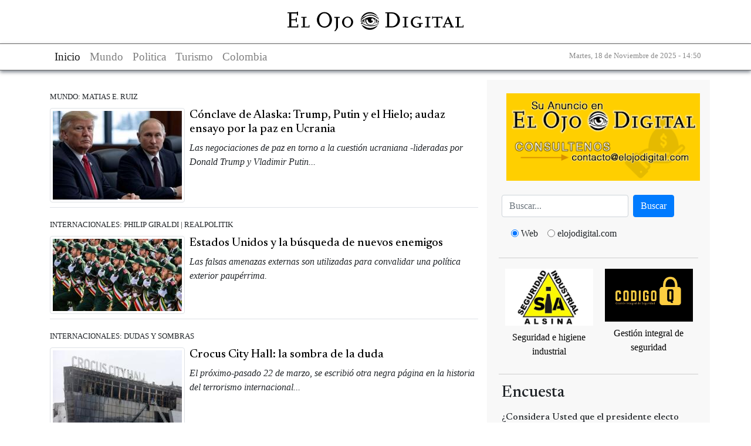

--- FILE ---
content_type: text/html; charset=utf-8
request_url: https://www.elojodigital.com/categoria/tags/vladimir-putin
body_size: 9857
content:
<!DOCTYPE html>
<!--[if IEMobile 7]><html class="iem7"  lang="es" dir="ltr"><![endif]-->
<!--[if lte IE 6]><html class="lt-ie9 lt-ie8 lt-ie7"  lang="es" dir="ltr"><![endif]-->
<!--[if (IE 7)&(!IEMobile)]><html class="lt-ie9 lt-ie8"  lang="es" dir="ltr"><![endif]-->
<!--[if IE 8]><html class="lt-ie9"  lang="es" dir="ltr"><![endif]-->
<!--[if (gte IE 9)|(gt IEMobile 7)]><!--><html  lang="es" dir="ltr"><!--<![endif]-->

<head>
  <title>Vladimir Putin | El Ojo Digital</title>
  <meta charset="utf-8" />
<meta name="Generator" content="Drupal 7 (http://drupal.org)" />
<link rel="alternate" type="application/rss+xml" title="RSS - Vladimir Putin" href="https://www.elojodigital.com/taxonomy/term/4957/feed" />
<link rel="canonical" href="/categoria/tags/vladimir-putin" />
<link rel="shortlink" href="/taxonomy/term/4957" />
<link rel="shortcut icon" href="https://www.elojodigital.com/sites/all/themes/responsive/favicon.ico" type="image/vnd.microsoft.icon" />
   
      <meta name="MobileOptimized" content="width">
    <meta name="HandheldFriendly" content="true">
    <meta name="viewport" content="width=device-width,initial-scale=1">
    <meta http-equiv="cleartype" content="on">
    <link rel="preconnect" href="https://fonts.googleapis.com">
  <link rel="preconnect" href="https://fonts.gstatic.com" crossorigin>
  <link href="https://fonts.googleapis.com/css2?family=Newsreader:ital,opsz,wght@0,6..72,200..800;1,6..72,200..800&display=swap" rel="stylesheet">
  <link type="text/css" rel="stylesheet" href="https://www.elojodigital.com/sites/default/files/css/css_lQaZfjVpwP_oGNqdtWCSpJT1EMqXdMiU84ekLLxQnc4.css" media="all" />
<link type="text/css" rel="stylesheet" href="https://www.elojodigital.com/sites/default/files/css/css_1TRGm-ahiubEtDUwtg5GC5C7bSRfp6aQ-b7WN73eb-o.css" media="all" />
<link type="text/css" rel="stylesheet" href="https://www.elojodigital.com/sites/default/files/css/css_3E_lU9AW-mJkoPj8ifdrJRdVNalgk9Sqp_MnsaMH6Ps.css" media="all" />
<link type="text/css" rel="stylesheet" href="https://www.elojodigital.com/sites/default/files/css/css_GdZrM_pY3Inim4Jt09WLHDm1OZIMIvK2lDNOvjAc2cY.css" media="all" />
  <link type="text/css" rel="stylesheet" href="/sites/all/libraries/bootstrap/css/bootstrap.min.css" media="all" />
  <script src="//ajax.googleapis.com/ajax/libs/jquery/1.10.2/jquery.min.js"></script>
<script>window.jQuery || document.write("<script src='/sites/all/modules/jquery_update/replace/jquery/1.10/jquery.min.js'>\x3C/script>")</script>
<script src="https://www.elojodigital.com/sites/default/files/js/js_38VWQ3jjQx0wRFj7gkntZr077GgJoGn5nv3v05IeLLo.js"></script>
<script src="https://www.elojodigital.com/sites/default/files/js/js_DHg5-svfWNFRyzO_g_WiuDV1hAFRx8Lm0S2ze0fRHFA.js"></script>
<script src="https://www.elojodigital.com/sites/default/files/js/js_iMWa4gMUFVpsOvXmjOP1pLwSPzbWLIL6qWfqqoYG6HU.js"></script>
<script>jQuery.extend(Drupal.settings, {"basePath":"\/","pathPrefix":"","ajaxPageState":{"theme":"responsive","theme_token":"OCtSaR7HntUM7a_NaTEJx-CBpWysG4DpuuSF0z4xf1Y","js":{"\/\/ajax.googleapis.com\/ajax\/libs\/jquery\/1.10.2\/jquery.min.js":1,"0":1,"misc\/jquery-extend-3.4.0.js":1,"misc\/jquery-html-prefilter-3.5.0-backport.js":1,"misc\/jquery.once.js":1,"misc\/drupal.js":1,"public:\/\/languages\/es_z4XhVmXfaM-gfNtiwcluy9WYP2ACOKz1G551GRTOoGc.js":1,"misc\/jquery.form.js":1,"sites\/all\/modules\/ajax_poll\/ajax_poll.js":1,"sites\/all\/themes\/responsive\/js\/script.js":1},"css":{"modules\/system\/system.base.css":1,"modules\/system\/system.menus.css":1,"modules\/system\/system.messages.css":1,"modules\/system\/system.theme.css":1,"modules\/field\/theme\/field.css":1,"modules\/node\/node.css":1,"modules\/poll\/poll.css":1,"modules\/user\/user.css":1,"sites\/all\/modules\/views\/css\/views.css":1,"sites\/all\/modules\/ckeditor\/css\/ckeditor.css":1,"sites\/all\/modules\/ctools\/css\/ctools.css":1,"modules\/taxonomy\/taxonomy.css":1,"sites\/all\/themes\/responsive\/system.menus.css":1,"sites\/all\/themes\/responsive\/system.messages.css":1,"sites\/all\/themes\/responsive\/system.theme.css":1,"sites\/all\/themes\/responsive\/css\/styles.css":1}},"urlIsAjaxTrusted":{"\/categoria\/tags\/las-ranas":true}});</script>
  <script type="text/javascript" src="/sites/all/libraries/bootstrap/js/bootstrap.min.js"></script>
  	<meta name="publisuites-verify-code" content="aHR0cDovL3d3dy5lbG9qb2RpZ2l0YWwuY29t" />
  <meta name="B-verify" content="e902cb101893abc6003611870b110fb302148fcb" />
  <meta name="getlinko-verify-code" content="getlinko-verify-MTM0OA==" />
  <script type="text/javascript" src="https://platform-api.sharethis.com/js/sharethis.js#property=600a5898b6a13e0011dc3ae2&product=sticky-share-buttons" async="async"></script>
</head>
<body class="html not-front not-logged-in one-sidebar sidebar-first page-taxonomy page-taxonomy-term page-taxonomy-term- page-taxonomy-term-4957 section-categoria" >
<div id="fb-root"></div>
<div class="sharethis-inline-share-buttons"></div>
<script>(function(d, s, id) {
  var js, fjs = d.getElementsByTagName(s)[0];
  if (d.getElementById(id)) return;
  js = d.createElement(s); js.id = id;
  js.src = "//connect.facebook.net/es_LA/sdk.js#xfbml=1&appId=127071737315018&version=v2.0";
  fjs.parentNode.insertBefore(js, fjs);
}(document, 'script', 'facebook-jssdk'));</script>
  
      <p id="skip-link">
      <a href="#main-menu" class="element-invisible element-focusable">Jump to navigation</a>
    </p>
      <div id="page">
  <header class="header" id="header">
    <div class="container">
      <div class="logo">
          <a href="/" title="Vladimir Putin">
              <img src="/sites/all/themes/responsive/images/logo.svg" alt="Vladimir Putin">
          </a>
      </div>
    </div>
  </header>

  <nav class="navigation navbar navbar-light navbar-expand-lg" role="navigation" aria-label="Main navigation">
    <div class="container navbar-content">
      <div>
        <button class="navbar-toggler" type="button" data-toggle="collapse" data-target="#mainNavbar" aria-controls="mainNavbar" aria-expanded="false" aria-label="Toggle navigation">
            <span class="navbar-toggler-icon"></span>
        </button>
        <div class="collapse navbar-collapse mx-auto" id="mainNavbar">
          <ul class="navbar-nav">
              <li class="nav-item active">
                <a href="/" class="nav-link" title="El Ojo digital">Inicio</a>
              </li>
              <li class="nav-item">
                <a class="nav-link" href="/seccion/internacionales" title="Mundo">Mundo</a>
              </li>
              <li class="nav-item">
                <a class="nav-link" href="/seccion/politica" title="Politica">Politica</a>
              </li>
              <li class="nav-item">
                <a class="nav-link" href="/seccion/turismo" title="Turismo">Turismo</a>
              </li>
              <li class="nav-item">
                  <a class="nav-link" href="/categoria/tags/colombia" title="Colombia">Colombia</a>
              </li>
          </ul>
        </div>
      </div>
      <div class="fecha">
        <small>
            Martes, 18 de Noviembre de 2025 - 14:50        </small>
      </div>

    </div>
  </nav>

  <div class="container" role="main">
    <div class="text-center my-3">
            <!-- script async src="//pagead2.googlesyndication.com/pagead/js/adsbygoogle.js"></script>
<ins class="adsbygoogle"
     style="display:block"
     data-ad-client="ca-pub-3244431173569902"
     data-ad-slot="1650260810"
     data-ad-format="auto"
data-full-width-responsive="true"></ins>
<script>
(adsbygoogle = window.adsbygoogle || []).push({});
</script-->    </div>
    <div class="row">

      <div class="col-12 col-md-8" role="main">

        <a id="main-content"></a>
                        
        
                
                  


<div class="term-listing-heading"><div id="taxonomy-term-4957" class="taxonomy-term vocabulary-vocabulary-2">

  
  <div class="content">
      </div>

</div>
</div><article class="my-2 pt-2">

  
      <small>
      MUNDO:  
      MATIAS E. RUIZ    </small><br />
  
    
      <a href="/contenido/19679-c-nclave-de-alaska-trump-putin-y-el-hielo-audaz-ensayo-por-la-paz-en-ucrania" title="Cónclave de Alaska: Trump, Putin y el Hielo; audaz ensayo por la paz en Ucrania">
      <img src="https://www.elojodigital.com/sites/default/files/styles/medium/public/putin-trump-alaska.jpg?itok=QV2vfOEK" class="img-thumbnail mt-2 mr-2" align="left">
    </a>
        <h5 class="mt-2 mb-2 ">
      <a href="/contenido/19679-c-nclave-de-alaska-trump-putin-y-el-hielo-audaz-ensayo-por-la-paz-en-ucrania" title="Cónclave de Alaska: Trump, Putin y el Hielo; audaz ensayo por la paz en Ucrania" class="my-2">
        Cónclave de Alaska: Trump, Putin y el Hielo; audaz ensayo por la paz en Ucrania      </a>
    </h5>
    <p class="border-bottom my-2 pb-2 clearfix">
      <em>Las negociaciones de paz en torno a la cuestión ucraniana -lideradas por Donald Trump y Vladimir Putin...</em>
    </p>
  

  
</article>

<article class="my-2 pt-2">

  
      <small>
      INTERNACIONALES:  
      PHILIP GIRALDI | REALPOLITIK    </small><br />
  
    
      <a href="/contenido/19591-estados-unidos-y-la-b-squeda-de-nuevos-enemigos" title="Estados Unidos y la búsqueda de nuevos enemigos">
      <img src="https://www.elojodigital.com/sites/default/files/styles/medium/public/soldados-iranies.jpg?itok=AAcF0aG9" class="img-thumbnail mt-2 mr-2" align="left">
    </a>
        <h5 class="mt-2 mb-2 ">
      <a href="/contenido/19591-estados-unidos-y-la-b-squeda-de-nuevos-enemigos" title="Estados Unidos y la búsqueda de nuevos enemigos" class="my-2">
        Estados Unidos y la búsqueda de nuevos enemigos      </a>
    </h5>
    <p class="border-bottom my-2 pb-2 clearfix">
      <em>Las falsas amenazas externas son utilizadas para convalidar una política exterior paupérrima.</em>
    </p>
  

  
</article>

<article class="my-2 pt-2">

  
      <small>
      INTERNACIONALES:  
      DUDAS Y SOMBRAS    </small><br />
  
    
      <a href="/contenido/19531-crocus-city-hall-la-sombra-de-la-duda" title="Crocus City Hall: la sombra de la duda">
      <img src="https://www.elojodigital.com/sites/default/files/styles/medium/public/crocus-city-hall.jpg?itok=fY1vFMWW" class="img-thumbnail mt-2 mr-2" align="left">
    </a>
        <h5 class="mt-2 mb-2 ">
      <a href="/contenido/19531-crocus-city-hall-la-sombra-de-la-duda" title="Crocus City Hall: la sombra de la duda" class="my-2">
        Crocus City Hall: la sombra de la duda      </a>
    </h5>
    <p class="border-bottom my-2 pb-2 clearfix">
      <em>El próximo-pasado 22 de marzo, se escribió otra negra página en la historia del terrorismo internacional...</em>
    </p>
  

  
</article>

<article class="my-2 pt-2">

  
      <small>
      INTERNACIONALES:  
      PHILIP GIRALDI | REALPOLITIK    </small><br />
  
    
      <a href="/contenido/19434-zelensky-debi-quedarse-en-casa" title="Zelensky debió quedarse en casa">
      <img src="https://www.elojodigital.com/sites/default/files/styles/medium/public/zelensky-naciones-unidas.jpg?itok=PBqBoUui" class="img-thumbnail mt-2 mr-2" align="left">
    </a>
        <h5 class="mt-2 mb-2 ">
      <a href="/contenido/19434-zelensky-debi-quedarse-en-casa" title="Zelensky debió quedarse en casa" class="my-2">
        Zelensky debió quedarse en casa      </a>
    </h5>
    <p class="border-bottom my-2 pb-2 clearfix">
      <em>La visita para asistir a la Asamblea General de Naciones Unidas y luego reunirse con Joe Biden salió mal.</em>
    </p>
  

  
</article>

<article class="my-2 pt-2">

  
      <small>
      INTERNACIONALES:  
      GERMAN GORRAIZ LOPEZ | PUNTOS DE VISTA    </small><br />
  
    
      <a href="/contenido/19402-hacia-la-ca-da-en-desgracia-de-volodymyr-zelensky" title="¿Hacia la caída en desgracia de Volodymyr Zelensky?">
      <img src="https://www.elojodigital.com/sites/default/files/styles/medium/public/zelensky-manos-vacias_0.jpg?itok=C7fRw4bW" class="img-thumbnail mt-2 mr-2" align="left">
    </a>
        <h5 class="mt-2 mb-2 ">
      <a href="/contenido/19402-hacia-la-ca-da-en-desgracia-de-volodymyr-zelensky" title="¿Hacia la caída en desgracia de Volodymyr Zelensky?" class="my-2">
        ¿Hacia la caída en desgracia de Volodymyr Zelensky?      </a>
    </h5>
    <p class="border-bottom my-2 pb-2 clearfix">
      <em>El conflicto ucraniano habría significado el retorno a la Guerra Fría entre Rusia y los Estados Unidos...</em>
    </p>
  

  
</article>

<article class="my-2 pt-2">

  
      <small>
      INTERNACIONALES:  
      PHILIP GIRALDI | REALPOLITIK    </small><br />
  
    
      <a href="/contenido/19397-algo-de-teatro-pol-tico-en-vilnius-lituania" title="Algo de teatro político en Vilnius, Lituania">
      <img src="https://www.elojodigital.com/sites/default/files/styles/medium/public/zelensky-manos-vacias.jpg?itok=nEEGX9v_" class="img-thumbnail mt-2 mr-2" align="left">
    </a>
        <h5 class="mt-2 mb-2 ">
      <a href="/contenido/19397-algo-de-teatro-pol-tico-en-vilnius-lituania" title="Algo de teatro político en Vilnius, Lituania" class="my-2">
        Algo de teatro político en Vilnius, Lituania      </a>
    </h5>
    <p class="border-bottom my-2 pb-2 clearfix">
      <em>Un quejumbrozo Zelensky se vuelve a casa con las manos vacías -aunque todavía podría iniciar una Tercera Guerra Mundial.</em>
    </p>
  

  
</article>

<article class="my-2 pt-2">

  
      <small>
      INTERNACIONALES:  
      PHILIP GIRALDI | REALPOLITIK    </small><br />
  
    
      <a href="/contenido/19389-lider-realmente-yevgeny-prigozhin-una-rebeli-n-armada-en-rusia" title="¿Lideró realmente Yevgeny Prigozhin una rebelión armada en Rusia?">
      <img src="https://www.elojodigital.com/sites/default/files/styles/medium/public/prigozhin-yevgeny-rusia-grupo-wagner-rebelion-giraldi.jpg?itok=r2OUiIcY" class="img-thumbnail mt-2 mr-2" align="left">
    </a>
        <h5 class="mt-2 mb-2 ">
      <a href="/contenido/19389-lider-realmente-yevgeny-prigozhin-una-rebeli-n-armada-en-rusia" title="¿Lideró realmente Yevgeny Prigozhin una rebelión armada en Rusia?" class="my-2">
        ¿Lideró realmente Yevgeny Prigozhin una rebelión armada en Rusia?      </a>
    </h5>
    <p class="border-bottom my-2 pb-2 clearfix">
      <em>¿O se trató acaso de algo completamente diferente?</em>
    </p>
  

  
</article>

<article class="my-2 pt-2">

  
      <small>
      INTERNACIONALES:  
      JOHN MARULANDA    </small><br />
  
    
      <a href="/contenido/19385-qui-n-suceder-vladimir-putin" title="¿Quién sucederá a Vladimir Putin?">
      <img src="https://www.elojodigital.com/sites/default/files/styles/medium/public/putin-5_2.jpg?itok=DvSMtjtt" class="img-thumbnail mt-2 mr-2" align="left">
    </a>
        <h5 class="mt-2 mb-2 ">
      <a href="/contenido/19385-qui-n-suceder-vladimir-putin" title="¿Quién sucederá a Vladimir Putin?" class="my-2">
        ¿Quién sucederá a Vladimir Putin?      </a>
    </h5>
    <p class="border-bottom my-2 pb-2 clearfix">
      <em>'(...) El príncipe cuyo gobierno descanse en soldados mercenarios no estará nunca seguro ni tranquilo...</em>
    </p>
  

  
</article>

<article class="my-2 pt-2">

  
      <small>
      INTERNACIONALES:  
      JOHN MARULANDA    </small><br />
  
    
      <a href="/contenido/19377-el-grupo-wagner-en-venezuela" title="El Grupo Wagner, ¿en Venezuela?">
      <img src="https://www.elojodigital.com/sites/default/files/styles/medium/public/prigozhyn-Grupo-Wagner.jpg?itok=E1eLjaCS" class="img-thumbnail mt-2 mr-2" align="left">
    </a>
        <h5 class="mt-2 mb-2 ">
      <a href="/contenido/19377-el-grupo-wagner-en-venezuela" title="El Grupo Wagner, ¿en Venezuela?" class="my-2">
        El Grupo Wagner, ¿en Venezuela?      </a>
    </h5>
    <p class="border-bottom my-2 pb-2 clearfix">
      <em>Con diez años en la cárcel, y pasando de ex convicto a vendedor de perros, abrió su restaurante en San Petersburgo...</em>
    </p>
  

  
</article>

<article class="my-2 pt-2">

  
      <small>
      INTERNACIONALES :  
      PHILIP GIRALDI | REALPOLITIK    </small><br />
  
    
      <a href="/contenido/19348-estados-unidos-al-respecto-de-la-diferencia-entre-secretos-y-mentiras" title="Estados Unidos: al respecto de la diferencia entre secretos y mentiras">
      <img src="https://www.elojodigital.com/sites/default/files/styles/medium/public/george-tenet-CIA-george-bush-casa-blanca.jpg?itok=YhpcIFVH" class="img-thumbnail mt-2 mr-2" align="left">
    </a>
        <h5 class="mt-2 mb-2 ">
      <a href="/contenido/19348-estados-unidos-al-respecto-de-la-diferencia-entre-secretos-y-mentiras" title="Estados Unidos: al respecto de la diferencia entre secretos y mentiras" class="my-2">
        Estados Unidos: al respecto de la diferencia entre secretos y mentiras      </a>
    </h5>
    <p class="border-bottom my-2 pb-2 clearfix">
      <em>¿Puede la propia Casa Blanca comprender la distinción?</em>
    </p>
  

  
</article>

<article class="my-2 pt-2">

  
      <small>
      INTERNACIONALES :  
      PHILIP GIRALDI | REALPOLITIK    </small><br />
  
    
      <a href="/contenido/19325-perspectivas-desde-la-europa-oriental" title="Perspectivas desde la Europa Oriental">
      <img src="https://www.elojodigital.com/sites/default/files/styles/medium/public/ucrania-rusia-guerra-vladimir-putin-giraldi.jpg?itok=TZgDlYvt" class="img-thumbnail mt-2 mr-2" align="left">
    </a>
        <h5 class="mt-2 mb-2 ">
      <a href="/contenido/19325-perspectivas-desde-la-europa-oriental" title="Perspectivas desde la Europa Oriental" class="my-2">
        Perspectivas desde la Europa Oriental      </a>
    </h5>
    <p class="border-bottom my-2 pb-2 clearfix">
      <em>Muchos desean asistir a una derrota rusa.</em>
    </p>
  

  
</article>

<article class="my-2 pt-2">

  
      <small>
      INTERNACIONALES :  
      PATTY JANE-GELLER & JACK KRAEMER    </small><br />
  
    
      <a href="/contenido/19315-rusia-asiste-la-infraestructura-nuclear-china-y-los-estados-unidos-no-est-n" title="Rusia asiste a la infraestructura nuclear china, y los Estados Unidos no están preparados para contrarrestar ese apoyo">
      <img src="https://www.elojodigital.com/sites/default/files/styles/medium/public/rusia-china-putin-xi-jinping.jpg?itok=GIBw5oxy" class="img-thumbnail mt-2 mr-2" align="left">
    </a>
        <h5 class="mt-2 mb-2 ">
      <a href="/contenido/19315-rusia-asiste-la-infraestructura-nuclear-china-y-los-estados-unidos-no-est-n" title="Rusia asiste a la infraestructura nuclear china, y los Estados Unidos no están preparados para contrarrestar ese apoyo" class="my-2">
        Rusia asiste a la infraestructura nuclear china, y los Estados Unidos no están preparados para contrarrestar ese apoyo      </a>
    </h5>
    <p class="border-bottom my-2 pb-2 clearfix">
      <em>Los tomadores de decisión política se muestran cada vez más preocupados frente a la evidencia...</em>
    </p>
  

  
</article>

<article class="my-2 pt-2">

  
      <small>
      INTERNACIONALES :  
      PHILIP GIRALDI | REALPOLITIK    </small><br />
  
    
      <a href="/contenido/19293-estados-unidos-va-la-guerra" title="Estados Unidos va a la guerra">
      <img src="https://www.elojodigital.com/sites/default/files/styles/medium/public/Rage-Against-the-War-Machine.jpg?itok=mE2Pzw4w" class="img-thumbnail mt-2 mr-2" align="left">
    </a>
        <h5 class="mt-2 mb-2 ">
      <a href="/contenido/19293-estados-unidos-va-la-guerra" title="Estados Unidos va a la guerra" class="my-2">
        Estados Unidos va a la guerra      </a>
    </h5>
    <p class="border-bottom my-2 pb-2 clearfix">
      <em>Y lo hace con frecuencia, haciendo caso omiso de cualquier interés nacional genuino.</em>
    </p>
  

  
</article>

<article class="my-2 pt-2">

  
      <small>
      INTERNACIONALES :  
      PHILIP GIRALDI | REALPOLITIK    </small><br />
  
    
      <a href="/contenido/19289-los-irresponsables-estados-unidos-de-am-rica" title="Los irresponsables Estados Unidos de América">
      <img src="https://www.elojodigital.com/sites/default/files/styles/medium/public/nord-stream-sabotaje.jpg?itok=aNU28yKA" class="img-thumbnail mt-2 mr-2" align="left">
    </a>
        <h5 class="mt-2 mb-2 ">
      <a href="/contenido/19289-los-irresponsables-estados-unidos-de-am-rica" title="Los irresponsables Estados Unidos de América" class="my-2">
        Los irresponsables Estados Unidos de América      </a>
    </h5>
    <p class="border-bottom my-2 pb-2 clearfix">
      <em>La hipocresía y la mentira son la base de la política exterior de Joe Biden.</em>
    </p>
  

  
</article>

<article class="my-2 pt-2">

  
      <small>
      INTERNACIONALES :  
      PHILIP GIRALDI | REALPOLITIK    </small><br />
  
    
      <a href="/contenido/19257-la-guerra-de-ucrania-se-desparrama-sobre-oriente-medio" title="La guerra de Ucrania se desparrama sobre Oriente Medio">
      <img src="https://www.elojodigital.com/sites/default/files/styles/medium/public/iran-drones-UAVs-rusia-moscu-ucrania-EEUU-israel.jpg?itok=OTNxJzbI" class="img-thumbnail mt-2 mr-2" align="left">
    </a>
        <h5 class="mt-2 mb-2 ">
      <a href="/contenido/19257-la-guerra-de-ucrania-se-desparrama-sobre-oriente-medio" title="La guerra de Ucrania se desparrama sobre Oriente Medio" class="my-2">
        La guerra de Ucrania se desparrama sobre Oriente Medio      </a>
    </h5>
    <p class="border-bottom my-2 pb-2 clearfix">
      <em>Los Estados Unidos e Israel impedirán que Irán comercialice aeronaves no-tripuladas a Moscú.</em>
    </p>
  

  
</article>

<article class="my-2 pt-2">

  
      <small>
      INTERNACIONALES :  
      PHILIP GIRALDI | REALPOLITIK    </small><br />
  
    
      <a href="/contenido/19249-ser-2023-peor-que-el-2022" title="¿Será 2023 peor que el 2022?">
      <img src="https://www.elojodigital.com/sites/default/files/styles/medium/public/explosion-nuclear-Unz-Giraldi.jpg?itok=TbEWqQUs" class="img-thumbnail mt-2 mr-2" align="left">
    </a>
        <h5 class="mt-2 mb-2 ">
      <a href="/contenido/19249-ser-2023-peor-que-el-2022" title="¿Será 2023 peor que el 2022?" class="my-2">
        ¿Será 2023 peor que el 2022?      </a>
    </h5>
    <p class="border-bottom my-2 pb-2 clearfix">
      <em>¿Estará dispuesto Joe Biden a destruir el mundo con tal de vencer a Rusia?</em>
    </p>
  

  
</article>

<article class="my-2 pt-2">

  
      <small>
      INTERNACIONALES:  
      PHILIP GIRALDI | REALPOLITIK    </small><br />
  
    
      <a href="/contenido/19197-vladimir-putin-y-su-visi-n-de-un-orden-multipolar" title="Vladimir Putin y su visión de un orden multipolar">
      <img src="https://www.elojodigital.com/sites/default/files/styles/medium/public/vladimir-putin-valdai.jpg?itok=m8Kh5_sZ" class="img-thumbnail mt-2 mr-2" align="left">
    </a>
        <h5 class="mt-2 mb-2 ">
      <a href="/contenido/19197-vladimir-putin-y-su-visi-n-de-un-orden-multipolar" title="Vladimir Putin y su visión de un orden multipolar" class="my-2">
        Vladimir Putin y su visión de un orden multipolar      </a>
    </h5>
    <p class="border-bottom my-2 pb-2 clearfix">
      <em>¿Se asiste al final de la hegemonía estadounidense?</em>
    </p>
  

  
</article>

<article class="my-2 pt-2">

  
      <small>
      INTERNACIONALES:  
      PHILIP GIRALDI | REALPOLITIK    </small><br />
  
    
      <a href="/contenido/19169-estados-unidos-guerra-sin-fin" title="Estados Unidos: guerra sin fin">
      <img src="https://www.elojodigital.com/sites/default/files/styles/medium/public/estados-unidos-guerra-partido-democrata-rusia-ucrania.jpg?itok=0OIn1S9c" class="img-thumbnail mt-2 mr-2" align="left">
    </a>
        <h5 class="mt-2 mb-2 ">
      <a href="/contenido/19169-estados-unidos-guerra-sin-fin" title="Estados Unidos: guerra sin fin" class="my-2">
        Estados Unidos: guerra sin fin      </a>
    </h5>
    <p class="border-bottom my-2 pb-2 clearfix">
      <em>¿Qué es lo que funciona decididamente mal con los Estados Unidos?</em>
    </p>
  

  
</article>

<article class="my-2 pt-2">

  
      <small>
      INTERNACIONALES:  
      ASIA    </small><br />
  
    
      <a href="/contenido/19108-organizaci-n-para-la-cooperaci-n-de-shanghai-cumbre-en-pos-de-la-asistencia-y-el" title="Organización para la Cooperación de Shanghai: cumbre en pos de la asistencia y el equilibrio de intereses ">
      <img src="https://www.elojodigital.com/sites/default/files/styles/medium/public/OCS-shanghai.jpg?itok=UniE6oCT" class="img-thumbnail mt-2 mr-2" align="left">
    </a>
        <h5 class="mt-2 mb-2 ">
      <a href="/contenido/19108-organizaci-n-para-la-cooperaci-n-de-shanghai-cumbre-en-pos-de-la-asistencia-y-el" title="Organización para la Cooperación de Shanghai: cumbre en pos de la asistencia y el equilibrio de intereses " class="my-2">
        Organización para la Cooperación de Shanghai: cumbre en pos de la asistencia y el equilibrio de intereses       </a>
    </h5>
    <p class="border-bottom my-2 pb-2 clearfix">
      <em>La Cumbre de la Organización de Cooperación de Shanghai (OCS) se lleva a cabo el 15 y 16 de septiembre...</em>
    </p>
  

  
</article>

<article class="my-2 pt-2">

  
      <small>
      INTERNACIONALES:  
      PHILIP GIRALDI | REALPOLITIK    </small><br />
  
    
      <a href="/contenido/19099-estados-unidos-bailando-junto-los-pol-ticos" title="Estados Unidos: bailando junto a los políticos">
      <img src="https://www.elojodigital.com/sites/default/files/styles/medium/public/zelensky-bailando-ucrania-corrupcion.jpg?itok=UmZCRX2c" class="img-thumbnail mt-2 mr-2" align="left">
    </a>
        <h5 class="mt-2 mb-2 ">
      <a href="/contenido/19099-estados-unidos-bailando-junto-los-pol-ticos" title="Estados Unidos: bailando junto a los políticos" class="my-2">
        Estados Unidos: bailando junto a los políticos      </a>
    </h5>
    <p class="border-bottom my-2 pb-2 clearfix">
      <em>La política exterior americana se ha convertido en una rutinaria comedia de tiempo completo.</em>
    </p>
  

  
</article>

<article class="my-2 pt-2">

  
      <small>
      INTERNACIONALES:  
      PHILIP GIRALDI | REALPOLITIK    </small><br />
  
    
      <a href="/contenido/19091-una-muerte-en-mosc" title="Una muerte en Moscú">
      <img src="https://www.elojodigital.com/sites/default/files/styles/medium/public/dugin-rusia.jpg?itok=YR0mz1NR" class="img-thumbnail mt-2 mr-2" align="left">
    </a>
        <h5 class="mt-2 mb-2 ">
      <a href="/contenido/19091-una-muerte-en-mosc" title="Una muerte en Moscú" class="my-2">
        Una muerte en Moscú      </a>
    </h5>
    <p class="border-bottom my-2 pb-2 clearfix">
      <em>El explosivo insertado en el vehículo, ¿tuvo por objetivo enviar un mensaje, o escalar el conflicto?</em>
    </p>
  

  
</article>

<article class="my-2 pt-2">

  
      <small>
      INTERNACIONALES:  
      ÁNH HUYỀN, VOICE OF VIETNAM    </small><br />
  
    
      <a href="/contenido/19077-rusia-suspende-inspecciones-de-sus-instalaciones-nucleares-por-parte-de-los-eeuu" title="Rusia suspende inspecciones de sus instalaciones nucleares por parte de los EE.UU.">
      <img src="https://www.elojodigital.com/sites/default/files/styles/medium/public/rusia-armas-nucleares.jpg?itok=iOvhC5Y_" class="img-thumbnail mt-2 mr-2" align="left">
    </a>
        <h5 class="mt-2 mb-2 ">
      <a href="/contenido/19077-rusia-suspende-inspecciones-de-sus-instalaciones-nucleares-por-parte-de-los-eeuu" title="Rusia suspende inspecciones de sus instalaciones nucleares por parte de los EE.UU." class="my-2">
        Rusia suspende inspecciones de sus instalaciones nucleares por parte de los EE.UU.      </a>
    </h5>
    <p class="border-bottom my-2 pb-2 clearfix">
      <em>Rusia suspendió las inspecciones de sus instalaciones nucleares por parte de los Estados Unidos...</em>
    </p>
  

  
</article>

<article class="my-2 pt-2">

  
      <small>
      INTERNACIONALES:  
      PHILIP GIRALDI | REALPOLITIK    </small><br />
  
    
      <a href="/contenido/19059-la-f-brica-de-mentiras-americana" title="La fábrica de mentiras americana">
      <img src="https://www.elojodigital.com/sites/default/files/styles/medium/public/joe-biden-estados-unidos-propaganda-fake-news-ucrania.jpg?itok=uH8Xuo73" class="img-thumbnail mt-2 mr-2" align="left">
    </a>
        <h5 class="mt-2 mb-2 ">
      <a href="/contenido/19059-la-f-brica-de-mentiras-americana" title="La fábrica de mentiras americana" class="my-2">
        La fábrica de mentiras americana      </a>
    </h5>
    <p class="border-bottom my-2 pb-2 clearfix">
      <em>El gobierno estadounidense colabora con los medios de comunicación para fogonear una guerra con Rusia.</em>
    </p>
  

  
</article>

<article class="my-2 pt-2">

  
      <small>
      INTERNACIONALES:  
      PHILIP GIRALDI | REALPOLITIK    </small><br />
  
    
      <a href="/contenido/19051-la-guerra-secreta-de-joe-biden-en-ucrania" title="La guerra secreta de Joe Biden en Ucrania">
      <img src="https://www.elojodigital.com/sites/default/files/styles/medium/public/OTAN-cumbre.jpg?itok=tqrYkkk8" class="img-thumbnail mt-2 mr-2" align="left">
    </a>
        <h5 class="mt-2 mb-2 ">
      <a href="/contenido/19051-la-guerra-secreta-de-joe-biden-en-ucrania" title="La guerra secreta de Joe Biden en Ucrania" class="my-2">
        La guerra secreta de Joe Biden en Ucrania      </a>
    </h5>
    <p class="border-bottom my-2 pb-2 clearfix">
      <em>Ya existen soldados estadounidenses, operando en suelo ucraniano.</em>
    </p>
  

  
</article>

<article class="my-2 pt-2">

  
      <small>
      INTERNACIONALES:  
      TED GALEN CARPENTER    </small><br />
  
    
      <a href="/contenido/19006-el-encubrimiento-de-los-medios-de-comunicaci-n-estadounidenses-sobre-ucrania-empeora" title="El encubrimiento de los medios de comunicación estadounidenses sobre Ucrania empeora">
      <img src="https://www.elojodigital.com/sites/default/files/styles/medium/public/nazi-azov-ucrania-otan_1.jpg?itok=ahqPV4hD" class="img-thumbnail mt-2 mr-2" align="left">
    </a>
        <h5 class="mt-2 mb-2 ">
      <a href="/contenido/19006-el-encubrimiento-de-los-medios-de-comunicaci-n-estadounidenses-sobre-ucrania-empeora" title="El encubrimiento de los medios de comunicación estadounidenses sobre Ucrania empeora" class="my-2">
        El encubrimiento de los medios de comunicación estadounidenses sobre Ucrania empeora      </a>
    </h5>
    <p class="border-bottom my-2 pb-2 clearfix">
      <em>El tratamiento que los medios de comunicación estadounidenses han realizado sobre Ucrania se ha caracterizado...</em>
    </p>
  

  
</article>

<article class="my-2 pt-2">

  
      <small>
      INTERNACIONALES:  
      BRETT REDMAYNE-TITLEY    </small><br />
  
    
      <a href="/contenido/18998-al-respecto-de-la-conexi-n-nazi-ucraniana-el-encubrimiento-brit-nico" title="Al respecto de la conexión nazi ucraniana; el encubrimiento británico">
      <img src="https://www.elojodigital.com/sites/default/files/styles/medium/public/nazi-azov-ucrania-otan.jpg?itok=urHPv74C" class="img-thumbnail mt-2 mr-2" align="left">
    </a>
        <h5 class="mt-2 mb-2 ">
      <a href="/contenido/18998-al-respecto-de-la-conexi-n-nazi-ucraniana-el-encubrimiento-brit-nico" title="Al respecto de la conexión nazi ucraniana; el encubrimiento británico" class="my-2">
        Al respecto de la conexión nazi ucraniana; el encubrimiento británico      </a>
    </h5>
    <p class="border-bottom my-2 pb-2 clearfix">
      <em>El gobierno del Reino Unido está financiando a un régimen nazi en Ucrania...</em>
    </p>
  

  
</article>

<article class="my-2 pt-2">

  
      <small>
      INTERNACIONALES:  
      THOMAS SPOEHR    </small><br />
  
    
      <a href="/contenido/18997-en-los-estados-unidos-el-reclutamiento-militar-hace-frente-su-mayor-desaf-o-en-os" title="En los Estados Unidos, el reclutamiento militar hace frente a su mayor desafío en años">
      <img src="https://www.elojodigital.com/sites/default/files/styles/medium/public/servicio-militar-estados-unidos-pentagono-departamento-de-defensa-daily-signal-ejercito.jpg?itok=7BfWsj1L" class="img-thumbnail mt-2 mr-2" align="left">
    </a>
        <h5 class="mt-2 mb-2 ">
      <a href="/contenido/18997-en-los-estados-unidos-el-reclutamiento-militar-hace-frente-su-mayor-desaf-o-en-os" title="En los Estados Unidos, el reclutamiento militar hace frente a su mayor desafío en años" class="my-2">
        En los Estados Unidos, el reclutamiento militar hace frente a su mayor desafío en años      </a>
    </h5>
    <p class="border-bottom my-2 pb-2 clearfix">
      <em>Desde acontecida la transición desde una fuerza compuesta netamente por voluntarios en 1973...</em>
    </p>
  

  
</article>

<article class="my-2 pt-2">

  
      <small>
      INTERNACIONALES:  
      BRETT REDMAYNE-TITLEY    </small><br />
  
    
      <a href="/contenido/18988-en-moldavia-una-marcha-por-la-victoria-una-marcha-por-la-paz" title="En Moldavia, una marcha por la Victoria; una marcha por la Paz">
      <img src="https://www.elojodigital.com/sites/default/files/styles/medium/public/molda1a.jpg?itok=f4f4wh-1" class="img-thumbnail mt-2 mr-2" align="left">
    </a>
        <h5 class="mt-2 mb-2 ">
      <a href="/contenido/18988-en-moldavia-una-marcha-por-la-victoria-una-marcha-por-la-paz" title="En Moldavia, una marcha por la Victoria; una marcha por la Paz" class="my-2">
        En Moldavia, una marcha por la Victoria; una marcha por la Paz      </a>
    </h5>
    <p class="border-bottom my-2 pb-2 clearfix">
      <em>La Unión Europea y OTAN -que respaldaron a la presidente moldava Maia Sandu- tienen un problema bélico entre manos.</em>
    </p>
  

  
</article>

<article class="my-2 pt-2">

  
      <small>
      INTERNACIONALES:  
      GERMAN GORRAIZ LOPEZ | PUNTOS DE VISTA    </small><br />
  
    
      <a href="/contenido/18979-consideran-los-estados-unidos-un-ataque-nuclear-preventivo-contra-rusia-y-china" title="¿Consideran los Estados Unidos un ataque nuclear preventivo contra Rusia y China?">
      <img src="https://www.elojodigital.com/sites/default/files/styles/medium/public/china-xi-jinping_9.jpg?itok=HqS2ajnY" class="img-thumbnail mt-2 mr-2" align="left">
    </a>
        <h5 class="mt-2 mb-2 ">
      <a href="/contenido/18979-consideran-los-estados-unidos-un-ataque-nuclear-preventivo-contra-rusia-y-china" title="¿Consideran los Estados Unidos un ataque nuclear preventivo contra Rusia y China?" class="my-2">
        ¿Consideran los Estados Unidos un ataque nuclear preventivo contra Rusia y China?      </a>
    </h5>
    <p class="border-bottom my-2 pb-2 clearfix">
      <em>Zbigniew Brzezinski, autor del libro 'El Gran Tablero Mundial: La Supremacía Estadounidense...</em>
    </p>
  

  
</article>

<article class="my-2 pt-2">

  
      <small>
      INTERNACIONALES:  
      GIL BARNDOLLAR & JUSTIN LOGAN    </small><br />
  
    
      <a href="/contenido/18978-ucrania-tiene-derecho-luchar-por-su-supervivencia-pero-los-eeuu-no-pueden-asumir-un" title="Ucrania tiene derecho a luchar por su supervivencia, pero los EE.UU. no pueden asumir un riesgo ilimitado para asistirla">
      <img src="https://www.elojodigital.com/sites/default/files/styles/medium/public/EEUU-joe-biden.jpg?itok=fl0gwXF2" class="img-thumbnail mt-2 mr-2" align="left">
    </a>
        <h5 class="mt-2 mb-2 ">
      <a href="/contenido/18978-ucrania-tiene-derecho-luchar-por-su-supervivencia-pero-los-eeuu-no-pueden-asumir-un" title="Ucrania tiene derecho a luchar por su supervivencia, pero los EE.UU. no pueden asumir un riesgo ilimitado para asistirla" class="my-2">
        Ucrania tiene derecho a luchar por su supervivencia, pero los EE.UU. no pueden asumir un riesgo ilimitado para asistirla      </a>
    </h5>
    <p class="border-bottom my-2 pb-2 clearfix">
      <em>En medio de la concurrencia de crímenes de guerra rusos y las victorias de Ucrania...</em>
    </p>
  

  
</article>

<h2 class="element-invisible">Páginas</h2><div class="item-list"><ul class="pager"><li class="pager-current first">1</li>
<li class="pager-item"><a title="Go to page 2" href="/categoria/tags/vladimir-putin?page=1">2</a></li>
<li class="pager-item"><a title="Go to page 3" href="/categoria/tags/vladimir-putin?page=2">3</a></li>
<li class="pager-item"><a title="Go to page 4" href="/categoria/tags/vladimir-putin?page=3">4</a></li>
<li class="pager-item"><a title="Go to page 5" href="/categoria/tags/vladimir-putin?page=4">5</a></li>
<li class="pager-item"><a title="Go to page 6" href="/categoria/tags/vladimir-putin?page=5">6</a></li>
<li class="pager-item"><a title="Go to page 7" href="/categoria/tags/vladimir-putin?page=6">7</a></li>
<li class="pager-item"><a title="Go to page 8" href="/categoria/tags/vladimir-putin?page=7">8</a></li>
<li class="pager-item"><a title="Go to page 9" href="/categoria/tags/vladimir-putin?page=8">9</a></li>
<li class="pager-next"><a title="Go to next page" href="/categoria/tags/vladimir-putin?page=1">siguiente &gt;</a></li>
<li class="pager-last last"><a title="Go to last page" href="/categoria/tags/vladimir-putin?page=9">última »</a></li>
</ul></div>                      </div>


              <aside id="sidebar-left" class="col-12 col-md-4 sidebar-left">
                    <div id="block-block-2" class="block block-block first odd block">
  <p><a href="mailto:contacto@elojodigital.com"><img class="w-100 m-2" src="https://www.elojodigital.com/publicidad/publi.png" /></a></p>


<form class="form-inline my-2" action="//www.google.com.ar/custom" method="get" name="google" target="_blank" id="google">
    <input type="hidden" name="domains" value="www.elojodigital.com">
    <input type="hidden" name="client" value="pub-2106395107309355">
    <input type="hidden" name="forid" value="1">
    <input type="hidden" name="ie" value="ISO-8859-1">
    <input type="hidden" name="oe" value="ISO-8859-1">
    <input type="hidden" name="cof" value="GALT:#50689B;GL:1;DIV:#FFFFFF;VLC:FF6600;AH:center;BGC:FFFFFF;LBGC:FFFFFF;ALC:50689B;LC:50689B;T:000000;GFNT:CCCCCC;GIMP:CCCCCC;LH:49;LW:266;L:http://www.elojodigital.com/src/v2/img/logo.gif;S:http://www.elojodigital.com/;FORID:1;">
    <input type="hidden" name="hl" value="es">

    <input class="form-control mr-sm-2" type="text" name="q" maxlength="255" type="search" placeholder="Buscar..." aria-label="Busca" />
    <button class="btn btn-primary" type="submit">Buscar</button>
    <div class="form-check form-check-inline m-3 text-center">
        <input class="form-check-input" type="radio" id="web" name="sitesearch" value="" checked="checked" />
        <label class="form-check-label mr-3" for="web">Web</label>
        <input class="form-check-input"  type="radio" id="site" name="sitesearch" value="www.elojodigital.com" />
        <label class="form-check-label mr-3" for="site">elojodigital.com</label>
    </div>
</form></div>
<div id="block-block-13" class="block block-block even block">
  <div style="display: flex;text-align: center; justify-content: space-around;">
<p><a href="https://sialsina.com.ar/Tienda/" target="_blank"> <img class="m-2" src="https://www.elojodigital.com/publicidad/alsina-box.jpg" style="width: 150px;" /><br />
		<span>Seguridad e higiene industrial</span> </a></p>
<p><a href="https://www.codigoq.ar/" target="_blank"><img class="m-2" src="https://www.elojodigital.com/publicidad/codigoq.jpg" style="width: 150px;" /><br />
		<span>Gestión integral de seguridad</span></a></p>
</div>
</div>
<div id="block-poll-recent" class="content clear-block block">
  
      <h3 class="block__title block-title">Encuesta</h3>
  <form class="ajax-poll  ajax-vote" action="/categoria/tags/las-ranas" method="post" id="poll-view-voting" accept-charset="UTF-8"><div><div class="my-3">
      <h6>¿Considera Usted que el presidente electo Javier Milei tendrá éxito en la solución de los graves problemas económicos heredados?</h6>
    <div class="vote-form">
    <div class="choices">
      <div class="form-item form-type-radios form-item-choice">
  <label class="element-invisible" for="edit-choice">Choices </label>
 <div id="edit-choice" class="form-radios"><div class="form-item form-type-radio form-item-choice">
 <input type="radio" id="edit-choice-496" name="choice" value="496" class="form-radio" />  <label class="option" for="edit-choice-496">De ninguna manera; Milei se caracteriza por su improvisación. No le auguro mayor éxito </label>

</div>
<div class="form-item form-type-radio form-item-choice">
 <input type="radio" id="edit-choice-497" name="choice" value="497" class="form-radio" />  <label class="option" for="edit-choice-497">Por supuesto. Entiendo que ha diagnosticado correctamente el panorama, y que podrá salir adelante en razón de su capacidad </label>

</div>
<div class="form-item form-type-radio form-item-choice">
 <input type="radio" id="edit-choice-498" name="choice" value="498" class="form-radio" />  <label class="option" for="edit-choice-498">No me atrevo de momento a compartir una opinión </label>

</div>
</div>
</div>
    </div>
    <div class="Votar"><input type="submit" id="edit-vote" name="op" value="Vote" class="form-submit" /></div>
  </div>
    <input type="hidden" name="form_build_id" value="form-RnYcs0jyjMTJX4Ty2G6sxGMAzbSYBQMf98OLNKKl3as" />
<input type="hidden" name="form_id" value="poll_view_voting" />
<input type="hidden" name="ajax_url" value="/poll/ajax/vote/19466/1/1" />
<input type="hidden" name="ajax_text" value="Voting..." />
</div>
</div></form><ul class="links"><li class="0 first"><a href="/poll" title="View the list of polls on this site.">Older polls</a></li>
<li class="1 last"><a href="/node/19466/results" title="View the current poll results.">Results</a></li>
</ul></div>
        </aside>
        <aside id="sidebar-right" class="col-12 col-md-4 sidebar-right">
                    </aside>
          </div>
  </div>

  <footer class="bg-dark">
    <div class="container text-center">
      <div class="row">
        <div class="col-12 col-md-4 my-2 text-white">
          &copy; 2004-2025 El Ojo Digital
          <br />
        </div>
        <div class="col-12 col-md-4 my-2">
          <a href="/contenido/sobre-el-ojo-digital" class="text-white">Cont&aacute;ctenos</a>  
        </div>
        <div class="col-12 col-md-4 my-2">
          <a href="/contenido/sobre-el-ojo-digital" class="text-white"> Publicidad</a>
        </div>
      </div>
      <div class="row"> 
        <div class="col-12 col-md-4 my-2">
          <a href="/contenido/sobre-el-ojo-digital" class="text-white">Nosotros</a>
        </div>
        <div class="col-12 col-md-4 my-2">
          <a href="/condiciones-de-uso" class="text-white">T&eacute;rminos y condiciones</a>
        </div>
      </div>
      <div class="row">      
        <div class="col-12 col-md-3 my-2 mx-auto">
            <a href="http://twitter.com/elojodigital" class="d-inline-block m-2 sp tw" title="Seguinos en twitter"></a>
            <a href="http://www.facebook.com/elojodigital" class="d-inline-block m-2 sp fb" title="Seguinos en Facebook"></a>
            <a href="/seccion/all/rss" class="d-inline-block m-2 sp rss" title="Canal RSS"></a>
        </div>


      </div>
    </div>
  </footer>

</div>

    
  <!-- Google tag (gtag.js) -->
  <script async src="https://www.googletagmanager.com/gtag/js?id=G-4FKZ6FJJ05"></script>
  <script>
    window.dataLayer = window.dataLayer || [];
    function gtag(){dataLayer.push(arguments);}
    gtag('js', new Date());

    gtag('config', 'G-4FKZ6FJJ05');
  </script>
</body>
</html>


--- FILE ---
content_type: image/svg+xml
request_url: https://www.elojodigital.com/sites/all/themes/responsive/images/ic/twitter.svg
body_size: 1057
content:
<?xml version="1.0" encoding="UTF-8" standalone="no"?>
<!-- Generator: Adobe Illustrator 16.0.0, SVG Export Plug-In . SVG Version: 6.00 Build 0)  -->

<svg
   xmlns:dc="http://purl.org/dc/elements/1.1/"
   xmlns:cc="http://creativecommons.org/ns#"
   xmlns:rdf="http://www.w3.org/1999/02/22-rdf-syntax-ns#"
   xmlns:svg="http://www.w3.org/2000/svg"
   xmlns="http://www.w3.org/2000/svg"
   xmlns:sodipodi="http://sodipodi.sourceforge.net/DTD/sodipodi-0.dtd"
   xmlns:inkscape="http://www.inkscape.org/namespaces/inkscape"
   version="1.1"
   id="Capa_1"
   x="0px"
   y="0px"
   width="430.117px"
   height="430.117px"
   viewBox="0 0 430.117 430.117"
   style="enable-background:new 0 0 430.117 430.117;"
   xml:space="preserve"
   sodipodi:docname="twitter.svg"
   inkscape:version="0.92.2 (5c3e80d, 2017-08-06)"><metadata
     id="metadata5404"><rdf:RDF><cc:Work
         rdf:about=""><dc:format>image/svg+xml</dc:format><dc:type
           rdf:resource="http://purl.org/dc/dcmitype/StillImage" /></cc:Work></rdf:RDF></metadata><defs
     id="defs5402" /><sodipodi:namedview
     pagecolor="#ffffff"
     bordercolor="#666666"
     borderopacity="1"
     objecttolerance="10"
     gridtolerance="10"
     guidetolerance="10"
     inkscape:pageopacity="0"
     inkscape:pageshadow="2"
     inkscape:window-width="731"
     inkscape:window-height="480"
     id="namedview5400"
     showgrid="false"
     inkscape:zoom="0.54868791"
     inkscape:cx="215.0585"
     inkscape:cy="215.0585"
     inkscape:window-x="45"
     inkscape:window-y="27"
     inkscape:window-maximized="0"
     inkscape:current-layer="Capa_1" /><g
     id="g5367"
     style="fill:#55acee;fill-opacity:1"><path
       id="Twitter__x28_alt_x29_"
       d="M381.384,198.639c24.157-1.993,40.543-12.975,46.849-27.876   c-8.714,5.353-35.764,11.189-50.703,5.631c-0.732-3.51-1.55-6.844-2.353-9.854c-11.383-41.798-50.357-75.472-91.194-71.404   c3.304-1.334,6.655-2.576,9.996-3.691c4.495-1.61,30.868-5.901,26.715-15.21c-3.5-8.188-35.722,6.188-41.789,8.067   c8.009-3.012,21.254-8.193,22.673-17.396c-12.27,1.683-24.315,7.484-33.622,15.919c3.36-3.617,5.909-8.025,6.45-12.769   C241.68,90.963,222.563,133.113,207.092,174c-12.148-11.773-22.915-21.044-32.574-26.192   c-27.097-14.531-59.496-29.692-110.355-48.572c-1.561,16.827,8.322,39.201,36.8,54.08c-6.17-0.826-17.453,1.017-26.477,3.178   c3.675,19.277,15.677,35.159,48.169,42.839c-14.849,0.98-22.523,4.359-29.478,11.642c6.763,13.407,23.266,29.186,52.953,25.947   c-33.006,14.226-13.458,40.571,13.399,36.642C113.713,320.887,41.479,317.409,0,277.828   c108.299,147.572,343.716,87.274,378.799-54.866c26.285,0.224,41.737-9.105,51.318-19.39   C414.973,206.142,393.023,203.486,381.384,198.639z"
       style="fill:#55acee;fill-opacity:1" /></g><g
     id="g5369" /><g
     id="g5371" /><g
     id="g5373" /><g
     id="g5375" /><g
     id="g5377" /><g
     id="g5379" /><g
     id="g5381" /><g
     id="g5383" /><g
     id="g5385" /><g
     id="g5387" /><g
     id="g5389" /><g
     id="g5391" /><g
     id="g5393" /><g
     id="g5395" /><g
     id="g5397" /></svg>

--- FILE ---
content_type: image/svg+xml
request_url: https://www.elojodigital.com/sites/all/themes/responsive/images/logo.svg
body_size: 2261
content:
<?xml version="1.0" encoding="UTF-8" standalone="no"?>
<!-- Generator: Adobe Illustrator 21.0.2, SVG Export Plug-In . SVG Version: 6.00 Build 0)  -->

<svg
   xmlns:dc="http://purl.org/dc/elements/1.1/"
   xmlns:cc="http://creativecommons.org/ns#"
   xmlns:rdf="http://www.w3.org/1999/02/22-rdf-syntax-ns#"
   xmlns:svg="http://www.w3.org/2000/svg"
   xmlns="http://www.w3.org/2000/svg"
   xmlns:sodipodi="http://sodipodi.sourceforge.net/DTD/sodipodi-0.dtd"
   xmlns:inkscape="http://www.inkscape.org/namespaces/inkscape"
   version="1.1"
   x="0px"
   y="0px"
   viewBox="0 0 299.60001 34.5"
   xml:space="preserve"
   id="svg156"
   sodipodi:docname="logo.svg"
   width="299.60001"
   height="34.5"
   inkscape:version="0.92.2 (5c3e80d, 2017-08-06)"><metadata
     id="metadata162"><rdf:RDF><cc:Work
         rdf:about=""><dc:format>image/svg+xml</dc:format><dc:type
           rdf:resource="http://purl.org/dc/dcmitype/StillImage" /></cc:Work></rdf:RDF></metadata><defs
     id="defs160" /><sodipodi:namedview
     pagecolor="#ffffff"
     bordercolor="#666666"
     borderopacity="1"
     objecttolerance="10"
     gridtolerance="10"
     guidetolerance="10"
     inkscape:pageopacity="0"
     inkscape:pageshadow="2"
     inkscape:window-width="1321"
     inkscape:window-height="713"
     id="namedview158"
     showgrid="false"
     inkscape:zoom="0.95"
     inkscape:cx="156.9"
     inkscape:cy="19.1"
     inkscape:window-x="45"
     inkscape:window-y="27"
     inkscape:window-maximized="1"
     inkscape:current-layer="svg156" /><style
     type="text/css"
     id="style106">
	.st0{fill:#FFFFFF;}
</style><g
     id="Layer_1"
     transform="translate(-323.1,-264.6)"><g
       id="g126"><circle
         cx="463"
         cy="280.79999"
         r="15.5"
         id="circle108" /><g
         id="g114"><path
           class="st0"
           d="m 477.8,285.5 c -0.2,0.2 -1,0.8 -2.1,1.6 -2.6,1.9 -8.6,3.8 -14.8,2.5 -1.5,-0.3 -5.2,-0.6 -7.2,-2 -1.9,-1.4 -3.8,-2.1 -5.5,-2 0.2,0.8 0.6,1.5 0.9,2.2 4.1,1.4 6.6,3.8 9.5,4.6 5.1,1.4 8.9,0.5 12.4,-0.9 1.7,-0.7 3.8,-2 5.6,-3.2 0.5,-0.9 0.9,-1.8 1.2,-2.8 z"
           id="path110"
           inkscape:connector-curvature="0"
           style="fill:#ffffff" /><path
           class="st0"
           d="m 478.2,277.7 c -2.2,-1.6 -5.2,-4 -8.8,-5.5 -4.7,-2 -9,-0.6 -11.2,0.1 -1.9,0.6 -7.8,5 -10.7,7.3 0,0.4 -0.1,0.9 -0.1,1.3 0.4,-0.3 0.9,-0.6 1.2,-0.8 1.1,-0.6 3.7,-1.6 7,-3.6 1.8,-1.1 5.7,-2.6 7.3,-2.6 4.4,0 8.1,1 11.9,4.4 1.3,1.2 2.4,2.3 3.6,3.1 0,-0.2 0,-0.4 0,-0.6 0.2,-1.1 0.1,-2.1 -0.2,-3.1 z"
           id="path112"
           inkscape:connector-curvature="0"
           style="fill:#ffffff" /></g><path
         class="st0"
         d="m 477.7,275.9 c -0.3,-0.9 -0.7,-1.8 -1.2,-2.7 -1.5,-1.3 -3.9,-3.1 -6.4,-4.1 -1.5,-0.6 -4.2,-1.6 -6.9,-1.5 -2.1,0.1 -5.6,0.4 -8.9,3.3 -0.7,0.7 -5.3,4.8 -5.8,5.3 -0.1,0.1 -0.1,1.2 1,0.1 3.1,-3.2 10.3,-6.3 13.5,-6.5 1.8,-0.1 5.8,-0.3 10.6,3.1 2.4,1.6 3.4,2.5 3.8,2.8 0.2,0.1 0.3,0.1 0.3,0.2 z"
         id="path116"
         inkscape:connector-curvature="0"
         style="fill:#ffffff" /><path
         class="st0"
         d="m 477.9,282 c 0,0 -0.4,2.2 -2.7,3.1 1.3,-1.5 1.5,-4.3 1.5,-4.3 l -1.3,-1.2 c 0,0 0.3,3.7 -2.9,6.2 2.1,-4.4 0.6,-7.9 0.6,-7.9 0,0 -1,-0.7 -1.3,-0.8 0.4,0.9 0.6,1.9 0.6,3 0,4.5 -3.8,8.1 -8.6,8.1 -4.7,0 -8.6,-3.6 -8.6,-8.1 0,-0.9 0.2,-1.7 0.4,-2.5 -0.1,0 -0.1,0 -0.1,0 l -1.7,1 c 0,0 -0.6,3.9 0.3,6.2 -2.6,-2 -2.6,-5.3 -2.6,-5.3 l -1,0.6 c 0,0 0.4,2 0.1,3.1 -0.1,0.5 -0.5,1.6 -0.1,1.6 0.4,0 3,1.4 3.8,1.9 2.8,1.7 8.5,2.1 10,2.1 4.4,0 8.4,-1.1 9.9,-1.7 1,-0.4 2.7,-1.6 3.8,-2.7 0.2,-0.7 0.3,-1.4 0.4,-2.1 -0.2,-0.2 -0.5,-0.3 -0.5,-0.3 z"
         id="path118"
         inkscape:connector-curvature="0"
         style="fill:#ffffff" /><path
         class="st0"
         d="m 447.6,282.1 c 0.1,0.8 0.2,1.6 0.4,2.4 0.2,0 0.3,0 0.5,0 0.8,-0.5 1.5,-2.8 0.9,-3.9 0,0.1 -1,0.9 -1.8,1.5 z"
         id="path120"
         inkscape:connector-curvature="0"
         style="fill:#ffffff" /><ellipse
         class="st0"
         cx="467.5"
         cy="278.29999"
         rx="2.2"
         ry="2.0999999"
         id="ellipse122"
         style="fill:#ffffff" /><path
         class="st0"
         d="m 471.1,278.4 c -1.2,-0.4 -2.9,-0.1 -2.9,-0.1 0.1,0.3 0.2,0.6 0.2,0.9 v 0.4 c 0,0 0,0.1 0,0.1 0,0.1 0,0.3 0,0.4 l -0.1,0.4 c 0,0.2 -0.1,0.3 -0.1,0.5 l -0.1,0.4 c -0.1,0.2 -0.1,0.3 -0.2,0.5 l -0.2,0.4 c -0.1,0.1 -0.2,0.3 -0.3,0.4 l -0.3,0.3 c -0.1,0.1 -0.2,0.2 -0.4,0.3 l -0.4,0.2 c -0.1,0.1 -0.3,0.2 -0.4,0.2 l -0.4,0.2 c -0.1,0 -0.3,0.1 -0.4,0.1 l -0.4,0.1 c -0.1,0 -0.3,0 -0.4,0 h -0.4 c -0.1,0 -0.3,0 -0.4,-0.1 l -0.4,-0.1 c -0.1,0 -0.3,-0.1 -0.4,-0.1 l -0.4,-0.2 c -0.1,-0.1 -0.2,-0.1 -0.4,-0.2 l -0.4,-0.3 c -0.1,-0.1 -0.2,-0.2 -0.3,-0.3 l -0.3,-0.3 c -0.1,-0.1 -0.2,-0.2 -0.2,-0.3 l -0.2,-0.4 c -0.1,-0.1 -0.1,-0.2 -0.2,-0.4 l -0.1,-0.4 c 0,-0.1 -0.1,-0.3 -0.1,-0.4 l -0.4,-0.4 c 0,-0.1 -0.4,-0.2 -0.4,-0.3 0,0 0,-0.1 0,-0.1 l 0.4,-0.4 c 0,-0.2 0.2,-0.4 0.3,-0.6 -0.7,-0.3 -2,-0.5 -2.9,-0.5 -0.2,0.6 -0.2,1.3 -0.2,2 0,3.9 3.3,7.1 7.4,7.1 4.1,0 7.4,-3.2 7.4,-7.1 -0.4,-0.8 -0.5,-1.4 -0.6,-1.9 z"
         id="path124"
         inkscape:connector-curvature="0"
         style="fill:#ffffff" /></g></g><g
     id="Layer_2"
     transform="translate(-323.1,-264.6)"><g
       id="g153"><path
         d="m 341.3,292.1 h -18.2 v -1.5 h 3 v -23.4 h -3 v -1.5 h 16 v -1.1 h 1.8 v 6.4 h -1.8 v -3.4 h -9.5 v 10.2 h 7.6 v -3 h 1.8 v 7.9 h -1.8 v -3.1 h -7.6 v 10.7 h 9.8 v -3.5 h 1.8 v 5.3 z"
         id="path129"
         inkscape:connector-curvature="0" /><path
         d="m 360.6,292.1 h -14.2 v -1.5 h 3 v -15.4 h -3 v -1.6 h 9 v 1.6 h -3 v 15.3 h 6.7 v -2.4 h 1.4 v 4 z"
         id="path131"
         inkscape:connector-curvature="0" /><path
         d="m 373,278.9 c 0,-7.5 5.8,-13.7 12.9,-13.7 7,0 12.8,6.2 12.8,13.7 0,7.5 -5.8,13.7 -12.8,13.7 -7.1,0 -12.9,-6.2 -12.9,-13.7 z m 3.9,0 c 0,6.8 3.8,11.6 9,11.6 5.1,0 8.8,-4.9 8.8,-11.6 0,-6.7 -3.7,-11.6 -8.8,-11.6 -5.2,0 -9,4.8 -9,11.6 z"
         id="path133"
         inkscape:connector-curvature="0" /><path
         d="m 408.7,292.6 c -1.8,3.5 -2.4,4.3 -4.9,6.5 l -1,-1 c 2.4,-2.7 2.9,-4 2.9,-8.6 v -14.2 h -3 v -1.6 h 9.1 v 1.6 h -3 v 17.3 z"
         id="path135"
         inkscape:connector-curvature="0" /><path
         d="m 415.8,282.8 c 0,-5.2 4.4,-9.7 9.5,-9.7 5,0 9.4,4.5 9.4,9.7 0,5.2 -4.4,9.8 -9.4,9.8 -5.2,0 -9.5,-4.5 -9.5,-9.8 z m 3.4,0 c 0,4.5 2.7,8.1 6,8.1 3.4,0 6.1,-3.6 6.1,-8.1 0,-4.5 -2.7,-8 -6.1,-8 -3.4,0 -6,3.6 -6,8 z"
         id="path137"
         inkscape:connector-curvature="0" /><path
         d="m 489.4,292.1 v -1.5 h 3 v -23.4 h -3 v -1.5 h 11.8 c 7.2,0 13.1,5.9 13.1,13.2 0,7.3 -5.8,13.2 -13.1,13.2 z m 6.5,-2 h 4.8 c 5.3,0 9.6,-5 9.6,-11.1 0,-6.2 -4.3,-11.2 -9.5,-11.2 h -4.9 z"
         id="path139"
         inkscape:connector-curvature="0" /><path
         d="m 528,292.1 h -9 v -1.5 h 3 v -15.4 h -3 v -1.6 h 9 v 1.6 h -3 v 15.4 h 3 z"
         id="path141"
         inkscape:connector-curvature="0" /><path
         d="m 549.9,291.3 c -2.8,1 -4.5,1.3 -6.8,1.3 -6,0 -10.4,-4.1 -10.4,-9.7 0,-5.6 4.5,-9.8 10.3,-9.8 1.6,0 2.8,0.2 5,1 V 273 h 1.5 v 4.8 H 548 V 276 c -1.8,-0.9 -3,-1.3 -4.6,-1.3 -4.2,0 -7.3,3.4 -7.3,7.8 0,5 3.4,8.5 8.1,8.5 0.8,0 1.4,-0.1 2.6,-0.4 V 286 h -3 v -1.5 h 9.1 v 1.5 h -3 z"
         id="path143"
         inkscape:connector-curvature="0" /><path
         d="m 566,292.1 h -9 v -1.5 h 3 v -15.4 h -3 v -1.6 h 9 v 1.6 h -3 v 15.4 h 3 z"
         id="path145"
         inkscape:connector-curvature="0" /><path
         d="m 582.5,292.1 h -9.8 v -1.5 h 3.4 v -15.4 h -5.8 v 2.2 h -1.4 v -4.6 h 1.4 v 0.8 H 585 v -0.8 h 1.5 v 4.6 H 585 v -2.2 h -5.8 v 15.4 h 3.4 v 1.5 z"
         id="path147"
         inkscape:connector-curvature="0" /><path
         d="m 605.8,292.1 h -6.7 v -1.5 h 1.8 l -1.8,-4.4 h -7.3 l -1.9,4.4 h 2.3 v 1.5 h -5.6 v -1.5 h 1.5 l 7.7,-17.6 h 1 l 7.4,17.6 h 1.7 v 1.5 z m -7.4,-7.4 -2.9,-7 -3,7 z"
         id="path149"
         inkscape:connector-curvature="0" /><path
         d="m 622.7,292.1 h -14.2 v -1.5 h 3 v -15.4 h -3 v -1.6 h 9 v 1.6 h -3 v 15.3 h 6.7 v -2.4 h 1.4 v 4 z"
         id="path151"
         inkscape:connector-curvature="0" /></g></g></svg>

--- FILE ---
content_type: image/svg+xml
request_url: https://www.elojodigital.com/sites/all/themes/responsive/images/ic/rss.svg
body_size: 986
content:
<?xml version="1.0" encoding="UTF-8" standalone="no"?>
<!-- Generator: Adobe Illustrator 16.0.0, SVG Export Plug-In . SVG Version: 6.00 Build 0)  -->

<svg
   xmlns:dc="http://purl.org/dc/elements/1.1/"
   xmlns:cc="http://creativecommons.org/ns#"
   xmlns:rdf="http://www.w3.org/1999/02/22-rdf-syntax-ns#"
   xmlns:svg="http://www.w3.org/2000/svg"
   xmlns="http://www.w3.org/2000/svg"
   xmlns:sodipodi="http://sodipodi.sourceforge.net/DTD/sodipodi-0.dtd"
   xmlns:inkscape="http://www.inkscape.org/namespaces/inkscape"
   version="1.1"
   id="Capa_1"
   x="0px"
   y="0px"
   width="430.117px"
   height="430.118px"
   viewBox="0 0 430.117 430.118"
   style="enable-background:new 0 0 430.117 430.118;"
   xml:space="preserve"
   sodipodi:docname="rss.svg"
   inkscape:version="0.92.2 (5c3e80d, 2017-08-06)"><metadata
     id="metadata6067"><rdf:RDF><cc:Work
         rdf:about=""><dc:format>image/svg+xml</dc:format><dc:type
           rdf:resource="http://purl.org/dc/dcmitype/StillImage" /></cc:Work></rdf:RDF></metadata><defs
     id="defs6065" /><sodipodi:namedview
     pagecolor="#ffffff"
     bordercolor="#666666"
     borderopacity="1"
     objecttolerance="10"
     gridtolerance="10"
     guidetolerance="10"
     inkscape:pageopacity="0"
     inkscape:pageshadow="2"
     inkscape:window-width="731"
     inkscape:window-height="480"
     id="namedview6063"
     showgrid="false"
     inkscape:zoom="0.54868662"
     inkscape:cx="215.0585"
     inkscape:cy="215.05901"
     inkscape:window-x="45"
     inkscape:window-y="27"
     inkscape:window-maximized="0"
     inkscape:current-layer="Capa_1" /><g
     id="g6030"
     style="fill:#f26522;fill-opacity:1"><path
       id="RSS"
       d="M97.493,332.473c10.419,10.408,16.755,24.525,16.794,40.244c-0.04,15.687-6.375,29.809-16.755,40.17l-0.04,0.019   c-10.398,10.352-24.603,16.681-40.398,16.681c-15.775,0-29.944-6.348-40.34-16.699C6.384,402.526,0,388.422,0,372.717   c0-15.719,6.384-29.869,16.754-40.253v0.009c10.401-10.36,24.57-16.735,40.34-16.735C72.89,315.738,87.081,322.131,97.493,332.473z    M97.493,332.464v0.009c0.019,0,0.019,0,0.019,0L97.493,332.464z M16.754,412.906c0,0,0,0,0-0.019c-0.019,0-0.019,0-0.019,0   L16.754,412.906z M0.046,146.259v82.129c53.618,0.033,104.328,21.096,142.278,59.104c37.943,37.888,58.917,88.675,59.003,142.477   h0.028v0.149h82.467c-0.065-78.233-31.866-149.099-83.279-200.549C149.122,178.126,78.285,146.308,0.046,146.259z M0.196,0v82.089   c191.661,0.14,347.464,156.184,347.594,348.028h82.327c-0.056-118.571-48.248-225.994-126.132-303.932   C226.073,48.274,118.721,0.051,0.196,0z"
       style="fill:#f26522;fill-opacity:1" /></g><g
     id="g6032" /><g
     id="g6034" /><g
     id="g6036" /><g
     id="g6038" /><g
     id="g6040" /><g
     id="g6042" /><g
     id="g6044" /><g
     id="g6046" /><g
     id="g6048" /><g
     id="g6050" /><g
     id="g6052" /><g
     id="g6054" /><g
     id="g6056" /><g
     id="g6058" /><g
     id="g6060" /></svg>